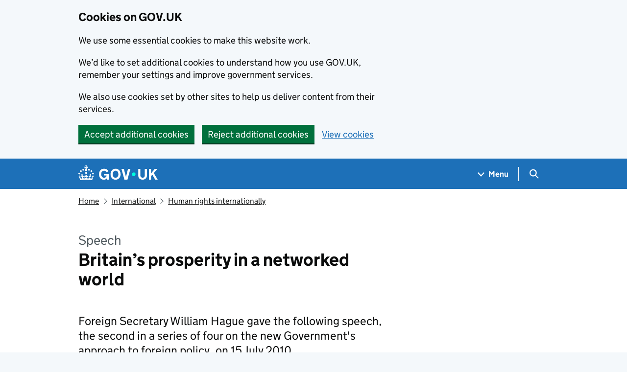

--- FILE ---
content_type: text/html; charset=utf-8
request_url: https://www.gov.uk/government/speeches/britain-s-prosperity-in-a-networked-world
body_size: 104497
content:


<!DOCTYPE html>
<html class="govuk-template govuk-template--rebranded" lang="en">
  <head>
    <meta charset="utf-8">
    <title lang="en">  Britain’s prosperity in a networked world - GOV.UK
</title>

    <script src="/assets/frontend/govuk_publishing_components/vendor/lux/lux-measurer-d66192b1b665d415e1874e49a48138b7ae339548aa6cdb8687c7f9933e72b969.js" async="async"></script>
    <script src="/assets/frontend/govuk_publishing_components/rum-custom-data-b9e1806d1da2fa8ef1855d01aa71ba5eb0afc010dd2c4de3672cc7c7a39b0c8c.js" type="module"></script>
    <script src="/assets/frontend/govuk_publishing_components/rum-loader-a65b10e18ceeba3bd8a2eac507c7f2c513cdc82f35097df903fdea87f1dc2e33.js" async="async" data-lux-reporter-script="/assets/frontend/govuk_publishing_components/vendor/lux/lux-reporter-e42a1713aaa518087d9c67fbb0cc21d379b9e6dc85be80347c7e0d3ed98bcbf0.js"></script>

    <meta name="govuk:components_gem_version" content="63.3.1">
    <script src="/assets/frontend/govuk_publishing_components/load-analytics-5e3edc746a2d93af4860b30285fd0381088c6dd43eb694cde081704ad58cdb34.js" type="module"></script>

    <meta name="csrf-param" content="authenticity_token" />
<meta name="csrf-token" content="6Y5i5ntm5IxI2HeiK0AM8xATou2Y4ycJPeqPLG3fXTZ57-l74vc-JSwxgto28XqzuhAse7N-vQ3GiksXa8dHpw" />

    <link rel="stylesheet" href="/assets/frontend/application-0a780137b763a107a561a4a270b5501a7cde82983328fb97f5dbe99c3292d117.css" media="all" />
    <link rel="icon" sizes="48x48" href="/assets/frontend/favicon-24f9fbe064118d58937932e73edafd1d50cb60f7bd84f52308382a309bc2d655.ico">
    <link rel="icon" sizes="any" href="/assets/frontend/favicon-d962d21b5bb443f546c097ea21b567cde639adef7370da45be5e349ba8d62d33.svg" type="image/svg+xml">
    <link rel="mask-icon" href="/assets/frontend/govuk-icon-mask-cdf4265165f8d7f9eec54aa2c1dfbb3d8b6d297c5d7919f0313e0836a5804bb6.svg" color="#1d70b8">
    <link rel="apple-touch-icon" href="/assets/frontend/govuk-icon-180-d45a306f0549414cfa5085f16e4a3816a77558b139e5bc226f23162d1d0decb0.png">

    <meta name="theme-color" content="#1d70b8">
    <meta name="viewport" content="width=device-width, initial-scale=1">

    <meta property="og:image" content="https://www.gov.uk/assets/frontend/govuk-opengraph-image-4196a4d6333cf92aaf720047f56cfd91b3532d7635fc21ebcf0d5897df6b5f77.png">

       
<script type="application/ld+json">
  {
  "@context": "http://schema.org",
  "@type": "NewsArticle",
  "mainEntityOfPage": {
    "@type": "WebPage",
    "@id": "https://www.gov.uk/government/speeches/britain-s-prosperity-in-a-networked-world"
  },
  "name": "Britain’s prosperity in a networked world",
  "datePublished": "2010-07-15T01:00:00+01:00",
  "dateModified": "2010-07-15T01:00:00+01:00",
  "text": "Foreign Secretary William Hague gave the following speech, the second in a series of four on the new Government's approach to foreign policy, on 15 July 2010.",
  "publisher": {
    "@type": "Organization",
    "name": "GOV.UK",
    "url": "https://www.gov.uk",
    "logo": {
      "@type": "ImageObject",
      "url": "https://www.gov.uk/assets/frontend/govuk_publishing_components/govuk-logo-b8553f688131fad665e52a8c2df7633f9cd1c0fffb9f69703cc68c728e7b3b74.png"
    }
  },
  "image": [
    "https://assets.publishing.service.gov.uk/media/5a4f6566ed915d59547339ed/William_Hague.jpg"
  ],
  "author": {
    "@type": "Organization",
    "name": "Foreign \u0026 Commonwealth Office",
    "url": "https://www.gov.uk/government/organisations/foreign-commonwealth-office"
  },
  "about": [
    {
      "@context": "http://schema.org",
      "@type": "Thing",
      "sameAs": "https://www.gov.uk/international/human-rights-internationally"
    }
  ],
  "headLine": "Britain’s prosperity in a networked world",
  "description": "Foreign Secretary William Hague gave the following speech, the second in a series of four on the new Government's approach to foreign policy, on 15 July 2010.",
  "articleBody": "\u003cdiv class=\"govspeak\"\u003e\u003cp\u003eIt is a great pleasure to be here in Japan and to have been made so welcome by Prime Minister Kan a few minutes ago. I have very fond memories of previous visits including when I was Secretary of State for Wales under the last Conservative Government. It is a privilege to return again just two months into the new Conservative-Liberal Democrat government in Britain and to give my first speech overseas as Foreign Secretary here. It is the second in a series of four speeches that will set out our approach to foreign policy.\u003c/p\u003e\n\n\u003cp\u003eI think I can safely promise not to do what one speaker did in a much earlier epoch of our long relations, at the first inaugural meeting in London of the Japan Society in 1892. On that occasion the lecturer, one Mr Shidachi, enlivened his address on Ju-Jitsu by repeatedly throwing the Secretary of the Society over his head with the greatest of ease in front of the audience. I will attempt to make my arguments today without having to resort to any of these tactics.\u003c/p\u003e\n\n\u003cp\u003eTwo weeks ago I gave a speech in London which explains why I have come to Japan and China this week. I said that our new Government will pursue a distinctive British foreign policy that sets out to make the most of the abundant opportunities of the 21st century in a strategic fashion, creating the framework for sustaining British interests and our prosperity over the long term, as well addressing the challenges we face now in Afghanistan, Iran and the Middle East. I said we would pursue this distinctive British foreign policy in four ways.\u003c/p\u003e\n\n\u003cp\u003eFirst, by intensifying our engagement with the emerging economies of the world where so much economic opportunity now lies, looking beyond our shores for new partners and new possibilities.\u003c/p\u003e\n\n\u003cp\u003eSecond, by building even stronger bilateral relationships for the United Kingdom. We will elevate key partnerships beyond Europe and North America with countries like Japan, seeking new ways of working together as networks of nations to support stability, security and prosperity in our own economies and in the wider world.\u003c/p\u003e\n\n\u003cp\u003eThird, by engaging with people and their aspirations and not just with other governments. If our foreign policy is to be effective in a networked world we must extend opportunity to others as well as striving for the best for Britain, upholding our ownvalues and influencing others by being an inspiring example of our own values.\u003c/p\u003e\n\n\u003cp\u003eThe fourth principle, and the subject of my speech today, is that our new Government believes that British foreign policy needs to support the UK economy to a greater degree if we are to ensure our economic recovery and long-term growth for the future. We will make economic objectives a central aspect of our international bilateral engagement alongside our other traditional objectives. We will work in a targeted and systematic fashion to secure Britain’s economic recovery, promote open markets and improved financial regulation and to open the way to greater access for British companies in new markets worldwide. We will champion Britain as a partner of choice for any country seeking to invest and do business in Europe. And we will use our diplomacy to help secure a strong, sustainable and open global economy that benefits all nations and helps create the basic conditions for prosperity for those who are now denied it. To do this, we will inject a new commercialism into the work of our Foreign Office and into the definition of our country’s international objectives, ensuring that we develop the strong political relationships which will help British business to thrive overseas.\u003c/p\u003e\n\n\u003cp\u003eWe are confident that this new approach will deliver results for Britain and that as a country we have a great deal to offer our partners in the global economy. We are a world-class destination for international business, we are a global hub for creativity and innovation, a centre of the world’s financial services industry and a leading champion of free trade and economic liberalism. We have a new Government that is committed to showing the world that Britain is open for business, to cutting corporation tax to 24% and to making Britain the easiest place in the world to start a business as well as one of the strongest business environments of all major European economies.\u003c/p\u003e\n\n\u003cp\u003eSo 14 days after that first speech I am here in Asia to show that we do mean business.  I am in Japan today and tomorrow to reaffirm our relationship and to seek a closer partnership in commerce and in foreign policy. I have just visited China, where encouraged Chinese leaders to continue the process of opening China’s markets to foreign companies. Later this week I will visit the Gulf, where we are taking systematic steps to elevate our ties. Over the coming month British Ministers will fan out across the world in support of this new approach, including a delegation to India led by our Prime Minister David Cameron and a visit to Brazil by the Business Secretary Vince Cable.\u003c/p\u003e\n\n\u003cp\u003eToday I will set out what we hope to achieve in our relations with Japan, how we will put our new emphasis on economic objectives in foreign policy into practice, and how we aim to work with Japan and other like-minded countries to strengthen the global economy.\u003c/p\u003e\n\n\u003cp\u003eJapan matters to Britain. You are our closest partner in Asia. We are both members of the G8, G7, G20 and the OECD and we will one day work alongside each other as permanent members of an expanded United Nations Security Council. We support your ambition and are working with you to make that a reality. We work closely together in Afghanistan, where you are a leading donor and we are the second largest contributor to international forces, and we have a common approach to challenges like nuclear proliferation.  You are our largest export market outside Europe, China and the US and one of the five largest investors in the UK economy. 100,000 British jobs are linked to Japanese companies in Britain. We are the second largest recipient of your foreign direct investment in Europe, with 107 new projects in the last year alone alone, an increase of 27% on the previous year. You are our largest partner in research and development after the US and Japanese automotive companies are so integrated into our lives, communities and economies, manufacturing half of all cars made in the UK, that we almost think they are British anyway. And I cannot imagine that there are many households in Britain which do not own Japanese products which have revolutionised access to media and culture. I could go on. There are so many examples.  It is for all these reasons that I have chosen to give my speech on the global economy and the new economic focus of UK foreign policy here in Japan. It may be no surprise, given the different national characteristics for which we are both famous, that our relationship has been somewhat understated in the past, but we must  never undervalue the relationship.\u003c/p\u003e\n\n\u003cp\u003eFor I believe we could do still better, as I have just discussed with Prime Minister Kan and will discuss later with Foreign Minister Okada and with your Business and Energy Minister. UK direct investment in Japan is currently lower than in any of the other major Asian economies, even though you have the largest domestic market in the region. The maximum removal of both tariffs and non-tariff barriers could deliver, it has been estimated, €43.4 billion of additional EU exports to Japan and €53.8 billion of additional exports from Japan to the EU, which would be good for all of our citizens. We welcome the announcement by your Transport Minister of a new ‘open skies’ approach to air services in Japan, and we stand ready to move to a more liberal agreement given that the Tokyo-London air route is busier than any other between Tokyo and Europe. We have a significant opportunity to deepen our defence and security partnership if British industry, as part of the Eurofighter consortium, is successful in bidding to supply Japan’s future fighter aircraft. And we would also like to further deepen and broaden our bilateral Energy dialogue, looking together at how we develop energy infrastructure for the 21st century, spearheading the low carbon transition and creating new drivers for growth in our economies.\u003c/p\u003e\n\n\u003cp\u003eBut also understand that our relations with Japan are not just a matter of trade and commerce, as important as those things are to the prosperity of both our countries. There are opportunities open to us which go far beyond the sum total of the economic connections between us. Japan has long been an economic titan; the world’s second largest economy, still four times the size of India’s. But today you are also at the heart of a region that is racing ahead and undergoing extraordinary economic and social transformation. You are linked through your bilateral ties, your investments and your trade with many of the fastest growing regions of the world, including China and your East Asian neighbours as well as Latin America and Africa.\u003c/p\u003e\n\n\u003cp\u003eWe on the other hand are not only a leading member of a European Union of twenty seven member states and an advocate within the European Union of lots of things that matter to Japan, but we are linked to a Commonwealth of 54 nations which brings together countries in Europe, the Americas, Africa, Asia and the Pacific and which contains a third of the world’s population and some of its fastest growing economies. Nearly two hundred thousand British people live and work in the Gulf, a region of vital importance to your economy as well as to ours, and we have thriving communities within the United Kingdom with strong links to the countries of their heritage whether it is Bangladesh, Pakistan, or India. Our common links are underlined by the different but unique alliances we have with the United States - you across the Pacific Ocean, we across the Atlantic.\u003c/p\u003e\n\n\u003cp\u003eAll these different links, brought about in many cases over the course of hundreds of years of history, are being transformed and brought to life in previously unimaginable ways by new technology and new opportunities to communicate, many of which have been developed here in Japan. This is a dramatic new element in foreign policy and inrelations between states and peoples. We have tended often in the media to focus on the negative aspects of these changes, such as how they can be used to repress in countries like Burma or Iran or to sow terror. But this transformation is overwhelmingly positive. In a world in which Japan is just one click away from Britian we should view our overlapping and complementary networks of relationships and connections as a springboard for developing innovative new ways of working together such as on humanitarian assistance, development aid, and potentially in helping the poorest in the world gain access to the life-changing technology in which Japan excels.\u003c/p\u003e\n\n\u003cp\u003eOur links also give us an invaluable means of working together in pursuit of our common interests in an environment where the international system is rapidly changing and it is harder for individual countries to exert influence. The economic crisis has accelerating the shift in economic power away from the countries of the West and towards the emerging economies, in your region and also beyond it in Latin America and the Gulf as well as contributing to the rise of new groupings of nations - the G20 now alongside the G8 - and the weaving together of whole new systems of influence: ASEAN, the BRICs, BASIC, the Shanghai Cooperation Organisation the African Union and so on. The widening of the circle of international decision making is positive and overdue, increasing the potential of reaching agreements that are binding on more countries and are regarded as more legitimate. But it does undoubtedly mean that Japan, Britain and our allies will have to work harder and influence more countries to protect our interests and to ensure that our diplomacy is sufficiently agile and energetic. So we hope to continue to work with Japan, on the Millennium Development Goals and on the existential threat of climate change, where we have among the most ambitious climate change targets of any developed countries and are both keen to exploit the opportunities that the new green economy presents for jobs and sustainable economic growth.\u003c/p\u003e\n\n\u003cp\u003eWe also hope to make more of the links between our parliaments and our people and, with your Government, to reinvigorate the UK-Japan 21st Century Group and to elevate our links in education. The first Japanese students, the “Choshu Five” went to University College London in 1863 and all went on to become leaders of their country. Nine years later the Glaswegian Henry Dyer established the Engineering College in Tokyo which was later merged into Tokyo University. And today hundreds of young Britons get their first experiences of living and working overseas by teaching here in Japan through the JET programme, while we welcome thousands of your students to study in the United Kingdom. But we want to go further.\u003c/p\u003e\n\n\u003cp\u003eBritain has some of the best universities in the world. That is why over 400,000 foreign students, including 4,500 Japanese students, come to the UK every year to study.  This is of enormous benefit to Britain as well as those students. The Japanese Government rightly wants to internationalise its universities and has set a target of 300,000 overseas students entering Japanese universities by 2020 and the same number of Japanese students studying abroad over the same period. I can announce that the British Council will hold a series of policy dialogues to enable British and Japanese university leaders to share their best practices on internationalisation, and to broker strategic partnerships between British and Japanese universities to promote exchanges of both students and of researchers. The British Council will also provide the necessary specialised English language training for staff in Japanese universities, as well as for Japanese students. This should not only deepen collaboration between our universities, but it will boost British, and eventually Japanese, educational exports.  Most importantly, it will give many more British young people the chance to come to Japan to study, cementing our relationship into the next generation.\u003c/p\u003e\n\n\u003cp\u003eOverall this British Government will give the consistent attention and effort to relations with Japan that we believe has sometimes been lacking in recent years. In 1906, Japan’s Ambassador to London lamented what he saw as Britain’s lack of desire “to know more of Japan’s conditions and aspirations”. Well that was a hundred years ago. I can tell you that the new British Government does wish to know more of Japan and work yet more closely with you. With our long history as close allies and economic partners we can and should deepen our partnership.\u003c/p\u003e\n\n\u003cp\u003eWhile reinvigorating our relationship with Japan we will also build up British engagement with the emerging powers in Asia, Latin America and the Gulf and with Turkey, Europe’s largest emerging economy. This will be critical for our economic recovery and our prosperity in the UK, just as it is to that of many other countries we are competing with. The global middle class is likely to grow to over a billion people by 2030 - an increase in consumers since the turn of the century equivalent to the total population of the European Union - creating new commercial opportunities. The emerging economies are also now home to some of the biggest state equity investors and buyers of sovereign debt. They are also essential to our ability to tackle global rebalancing, trade liberalisation and broader challenges such as nuclear proliferation and climate change.\u003c/p\u003e\n\n\u003cp\u003eThat is why I am visiting Japan and China this week, to reinvigorate ties, invest in personal relationships, and champion Britain. But I am also here to announce the significant new emphasis that the British Foreign Office will give to providing direct support to the UK economy, helping British business secure new opportunities in the emerging economies and putting our diplomatic weight behind British enterprise as well as helping to bring Japanese and other investors to Britain. Today I have written an open letter to all 15,000 employees of our Foreign Office, including our staff here in Tokyo and Osaka, explaining that we must use our global diplomatic network to support UK business even more intensively and to build stronger bilateral relationships for Britain. This is a matter of vital national importance. In the words of our Prime Minister, our Ambassadors will now be economic as well as political Ambassadors for Britain.\u003c/p\u003e\n\n\u003cp\u003eWe will work alongside British businesses and the rest of Government and other Governmentsaround the world to use our political influence to help unblock obstacles to commercial success, including cultural and language barriers, excessive regulation or weak enforcement of property rights. We will also strengthen and broaden the science and technology network in our Embassies across the world, so that we help maintain the world-class science and engineering base necessary to transform the United Kingdom into Europe’s leading high-tech exporter and stay at the cutting edge of science and innovation.\u003c/p\u003e\n\n\u003cp\u003eAnd we will pursue this approach across the whole of Government, not just the Foreign Office, so that this new focus on economic opportunity runs through the veins of our entire administration and so that whenever Ministers from domestic departments travel overseas on behalf of the United Kingdom they too will promote opportunities for British business as well as other essential objectives.\u003c/p\u003e\n\n\u003cp\u003eWe have a great deal to offer as a nation, as world leaders in financial services, health, the creative industries and advanced manufacturing which we will draw on to create stronger bilateral relationships for the UK.\u003c/p\u003e\n\n\u003cp\u003eIn addition to India, the key emerging economy is of course China. The UK and Chinese economies are now very complementary. China needs to increase domestic consumption, move its industry up the value chain and develop its service industries.   These are areas where UK companies are highly globally competitive. China needs to diversify its overseas investment, and the UK is an attractive investment destination.   Chinese companies are becoming more active internationally. UK companies with their historic networks and international experience are ideal partners, and the City of London, with its world leading financial, professional, communities and media services is an ideal springboard for global growth.\u003c/p\u003e\n\n\u003cp\u003eTo draw this together and conclude, UK economic recovery depends on global stability and growth. We will not prosper without a sustained economy recovery, access to new markets and new sources of inward investment. We will only thrive over the long term within a healthy global economy. So we must work with others on reform of the IMF, successful implementation of the G20 macroeconomic framework for strong, sustainable and balanced growth. We must find innovative ways to take forward the Doha trade round which would boost the global economy by around $170 billion dollars annually and prevent billions more being lost through protectionism. At the same time we need to deal with the softer economic challenges which will be vital to sustaining prosperity: ensuring that growth in the developed and emerging economies benefits low income countries without further damage to our environment; improving international energy dialogue and institutional architecture; and embedding green growth into economic strategies.\u003c/p\u003e\n\n\u003cp\u003eSo making the most of our relations with Japan, with China and with other key economies will, for all of these reasons, be a central priority for the Foreign Office that I lead, as part of an approach that puts promoting trade and commercial interests at the heart of our foreign policy. Nothing will come to us by right or by virtue of the past. We have to work hard to earn our living as a nation and maintain our international influence. What we have set out to do with Japan we will also do more widely, pursuing British interests as well as the global good in a systematic fashion while making the most of the new opportunities for influence and action presented by a networked world. If we succeed, the rewards are clear, not only for our economy but for our ability to strengthen the international system and to deal with all challenges of the 21st century more effectively.\u003c/p\u003e\n\n\u003ch2 id=\"search-the-news-archive\"\u003eSearch the news archive\u003c/h2\u003e\n\u003c/div\u003e"
}
</script>

<link rel="canonical" href="https://www.gov.uk/government/speeches/britain-s-prosperity-in-a-networked-world">

<meta property="og:site_name" content="GOV.UK">
<meta property="og:type" content="article">
<meta property="og:url" content="https://www.gov.uk/government/speeches/britain-s-prosperity-in-a-networked-world">
<meta property="og:title" content="Britain’s prosperity in a networked world">
<meta property="og:description" content="Foreign Secretary William Hague gave the following speech, the second in a series of four on the new Government's approach to foreign policy, on 15 July 2010.">

  <meta property="og:image" content="https://assets.publishing.service.gov.uk/media/5a4f6566ed915d59547339ed/William_Hague.jpg">
  <meta property="og:image:alt" content="The Rt Hon William Hague">

  <meta name="twitter:card" content="summary_large_image">
  <meta name="twitter:image" content="https://assets.publishing.service.gov.uk/media/5a4f6566ed915d59547339ed/William_Hague.jpg">
  <meta name="twitter:image:alt" content="The Rt Hon William Hague">

   <meta name="description" content="Foreign Secretary William Hague gave the following speech, the second in a series of four on the new Government's approach to foreign policy, on 15 July 2010.">
  <link rel="stylesheet" href="/assets/frontend/views/_publisher_metadata-744fb5bd85ef60d2c6547ba601b36b8543ed931f1dd9bae0e6020018309a9a2b.css" media="all" />
  <link rel="stylesheet" href="/assets/frontend/views/_sidebar-navigation-960af22d00fa9dfe708acf9207cace7b8e786d34f3b47d676a2ea29d5e59e128.css" media="all" />

  <meta name="csp-nonce" content="O17as7vlew9Oo99OHPzo4Q==" />
  <link title="Search" rel="search" type="application/opensearchdescription+xml" href="/search/opensearch.xml">
    
  <meta name="govuk:format" content="speech">
  <meta name="govuk:publishing-app" content="whitehall">
  <meta name="govuk:rendering-app" content="frontend">
  <meta name="govuk:schema-name" content="speech">
  <meta name="govuk:content-id" content="5c8f22e1-7631-11e4-a3cb-005056011aef">
  <meta name="govuk:content-has-history" content="true">
  <meta name="govuk:ga4-base-path" content="/government/speeches/britain-s-prosperity-in-a-networked-world">
  <meta name="govuk:first-published-at" content="2010-07-15T01:00:00+01:00">
  <meta name="govuk:updated-at" content="2025-12-30T10:32:17+00:00">
  <meta name="govuk:public-updated-at" content="2010-07-15T01:00:00+01:00">
  <meta name="govuk:primary-publishing-organisation" content="Foreign &amp; Commonwealth Office">
  <meta name="govuk:ga4-political-status" content="historic">
  <meta name="govuk:ga4-publishing-government" content="2010 to 2015 Conservative and Liberal Democrat coalition government">
  <meta name="govuk:organisations" content="&lt;D13&gt;">
  <meta name="govuk:taxonomy_level1" content="international">
  <meta name="govuk:taxon-id" content="cb7db7bb-d0b4-4e22-9f0b-58a28c2db38c">
  <meta name="govuk:taxon-ids" content="cb7db7bb-d0b4-4e22-9f0b-58a28c2db38c">
  <meta name="govuk:taxon-slug" content="human-rights-internationally">
  <meta name="govuk:taxon-slugs" content="human-rights-internationally">


  
  

  </head>
  <body class="gem-c-layout-for-public govuk-template__body">
    <script nonce="O17as7vlew9Oo99OHPzo4Q==">
//<![CDATA[
      document.body.className += ' js-enabled' + ('noModule' in HTMLScriptElement.prototype ? ' govuk-frontend-supported' : '');

//]]>
</script>      
<div id="global-cookie-message" data-module="cookie-banner" data-nosnippet="" aria-label="Cookies on GOV.UK" class="gem-c-cookie-banner govuk-clearfix govuk-cookie-banner js-banner-wrapper" role="region" hidden="hidden">
  <div class="govuk-cookie-banner__message govuk-width-container">
    <div class="govuk-grid-row">
      <div class="govuk-grid-column-two-thirds">
        <h2 class="govuk-cookie-banner__heading govuk-heading-m">Cookies on GOV.UK</h2>
        <div tabindex="-1" class="govuk-cookie-banner__content gem-c-cookie-banner__confirmation">
          <div class="gem-c-cookie-banner__content"><p class='govuk-body'>We use some essential cookies to make this website work.</p><p class='govuk-body'>We’d like to set additional cookies to understand how you use GOV.UK, remember your settings and improve government services.</p><p class='govuk-body'>We also use cookies set by other sites to help us deliver content from their services.</p></div>
          <p class="gem-c-cookie-banner__confirmation-message--accepted govuk-body" hidden
            data-ga4-cookie-banner 
            data-module="ga4-link-tracker"
            data-ga4-track-links-only
            data-ga4-set-indexes
            data-ga4-link='{"event_name":"navigation","type":"cookie banner","section":"You have accepted additional cookies"}'
          >You have accepted additional cookies. <span class="gem-c-cookie-banner__confirmation-message">You can <a class="govuk-link" href="/help/cookies">change your cookie settings</a> at any time.</span></p>
          <p class="gem-c-cookie-banner__confirmation-message--rejected govuk-body" hidden>You have rejected additional cookies. <span class="gem-c-cookie-banner__confirmation-message">You can <a class="govuk-link" href="/help/cookies">change your cookie settings</a> at any time.</span></p>
        </div>
      </div>
    </div>
    <div class="js-confirmation-buttons govuk-button-group">
        

  <button class="gem-c-button govuk-button" type="submit" data-accept-cookies="true" data-cookie-types="all">Accept additional cookies</button>


        

  <button class="gem-c-button govuk-button" type="submit" data-reject-cookies="true">Reject additional cookies</button>


        <a class="govuk-link" href="/help/cookies">View cookies</a>
    </div>
    <div hidden class="js-hide-button govuk-button-group">
      <button
        class="gem-c-cookie-banner__hide-button govuk-button"
        data-hide-cookie-banner="true"
        data-module="ga4-event-tracker"
         data-ga4-event='{"event_name":"select_content","type":"cookie banner","action":"closed","section":"You have accepted additional cookies"}' >
          Hide cookie message
        </button>
    </div>
  </div>
</div>
      <a data-module="govuk-skip-link" class="gem-c-skip-link govuk-skip-link govuk-!-display-none-print" href="#content">Skip to main content</a>

          <header data-module="ga4-event-tracker ga4-link-tracker" data-ga4-expandable="" class="gem-c-layout-super-navigation-header">
<div class="gem-c-layout-super-navigation-header__container govuk-width-container">
  <nav
    aria-labelledby="super-navigation-menu-heading"
    class="gem-c-layout-super-navigation-header__content"
    data-module="super-navigation-mega-menu">
    <div class="gem-c-layout-super-navigation-header__header-logo">
      <a class="govuk-header__link govuk-header__link--homepage" data-ga4-link='{"event_name":"navigation","type":"header menu bar","external":"false","text":"GOV.UK","section":"Logo","index_link":1,"index_section":0,"index_section_count":2,"index_total":1}' id="logo" aria-label="Go to the GOV.UK homepage" href="/">
        <svg
  xmlns="http://www.w3.org/2000/svg"
  focusable="false"
  role="img"
  viewBox="0 0 324 60"
  height="30"
  width="162"
  fill="currentcolor"
  class="govuk-header__logotype"
  aria-label="GOV.UK">
  <title>GOV.UK</title>
  <g>
    <circle cx="20" cy="17.6" r="3.7"></circle>
    <circle cx="10.2" cy="23.5" r="3.7"></circle>
    <circle cx="3.7" cy="33.2" r="3.7"></circle>
    <circle cx="31.7" cy="30.6" r="3.7"></circle>
    <circle cx="43.3" cy="17.6" r="3.7"></circle>
    <circle cx="53.2" cy="23.5" r="3.7"></circle>
    <circle cx="59.7" cy="33.2" r="3.7"></circle>
    <circle cx="31.7" cy="30.6" r="3.7"></circle>
    <path d="M33.1,9.8c.2-.1.3-.3.5-.5l4.6,2.4v-6.8l-4.6,1.5c-.1-.2-.3-.3-.5-.5l1.9-5.9h-6.7l1.9,5.9c-.2.1-.3.3-.5.5l-4.6-1.5v6.8l4.6-2.4c.1.2.3.3.5.5l-2.6,8c-.9,2.8,1.2,5.7,4.1,5.7h0c3,0,5.1-2.9,4.1-5.7l-2.6-8ZM37,37.9s-3.4,3.8-4.1,6.1c2.2,0,4.2-.5,6.4-2.8l-.7,8.5c-2-2.8-4.4-4.1-5.7-3.8.1,3.1.5,6.7,5.8,7.2,3.7.3,6.7-1.5,7-3.8.4-2.6-2-4.3-3.7-1.6-1.4-4.5,2.4-6.1,4.9-3.2-1.9-4.5-1.8-7.7,2.4-10.9,3,4,2.6,7.3-1.2,11.1,2.4-1.3,6.2,0,4,4.6-1.2-2.8-3.7-2.2-4.2.2-.3,1.7.7,3.7,3,4.2,1.9.3,4.7-.9,7-5.9-1.3,0-2.4.7-3.9,1.7l2.4-8c.6,2.3,1.4,3.7,2.2,4.5.6-1.6.5-2.8,0-5.3l5,1.8c-2.6,3.6-5.2,8.7-7.3,17.5-7.4-1.1-15.7-1.7-24.5-1.7h0c-8.8,0-17.1.6-24.5,1.7-2.1-8.9-4.7-13.9-7.3-17.5l5-1.8c-.5,2.5-.6,3.7,0,5.3.8-.8,1.6-2.3,2.2-4.5l2.4,8c-1.5-1-2.6-1.7-3.9-1.7,2.3,5,5.2,6.2,7,5.9,2.3-.4,3.3-2.4,3-4.2-.5-2.4-3-3.1-4.2-.2-2.2-4.6,1.6-6,4-4.6-3.7-3.7-4.2-7.1-1.2-11.1,4.2,3.2,4.3,6.4,2.4,10.9,2.5-2.8,6.3-1.3,4.9,3.2-1.8-2.7-4.1-1-3.7,1.6.3,2.3,3.3,4.1,7,3.8,5.4-.5,5.7-4.2,5.8-7.2-1.3-.2-3.7,1-5.7,3.8l-.7-8.5c2.2,2.3,4.2,2.7,6.4,2.8-.7-2.3-4.1-6.1-4.1-6.1h10.6,0Z"></path>
  </g>
  <circle class="govuk-logo-dot" cx="226" cy="36" r="7.3"></circle>
  <path d="M93.94 41.25c.4 1.81 1.2 3.21 2.21 4.62 1 1.4 2.21 2.41 3.61 3.21s3.21 1.2 5.22 1.2 3.61-.4 4.82-1c1.4-.6 2.41-1.4 3.21-2.41.8-1 1.4-2.01 1.61-3.01s.4-2.01.4-3.01v.14h-10.86v-7.02h20.07v24.08h-8.03v-5.56c-.6.8-1.38 1.61-2.19 2.41-.8.8-1.81 1.2-2.81 1.81-1 .4-2.21.8-3.41 1.2s-2.41.4-3.81.4a18.56 18.56 0 0 1-14.65-6.63c-1.6-2.01-3.01-4.41-3.81-7.02s-1.4-5.62-1.4-8.83.4-6.02 1.4-8.83a20.45 20.45 0 0 1 19.46-13.65c3.21 0 4.01.2 5.82.8 1.81.4 3.61 1.2 5.02 2.01 1.61.8 2.81 2.01 4.01 3.21s2.21 2.61 2.81 4.21l-7.63 4.41c-.4-1-1-1.81-1.61-2.61-.6-.8-1.4-1.4-2.21-2.01-.8-.6-1.81-1-2.81-1.4-1-.4-2.21-.4-3.61-.4-2.01 0-3.81.4-5.22 1.2-1.4.8-2.61 1.81-3.61 3.21s-1.61 2.81-2.21 4.62c-.4 1.81-.6 3.71-.6 5.42s.8 5.22.8 5.22Zm57.8-27.9c3.21 0 6.22.6 8.63 1.81 2.41 1.2 4.82 2.81 6.62 4.82S170.2 24.39 171 27s1.4 5.62 1.4 8.83-.4 6.02-1.4 8.83-2.41 5.02-4.01 7.02-4.01 3.61-6.62 4.82-5.42 1.81-8.63 1.81-6.22-.6-8.63-1.81-4.82-2.81-6.42-4.82-3.21-4.41-4.01-7.02-1.4-5.62-1.4-8.83.4-6.02 1.4-8.83 2.41-5.02 4.01-7.02 4.01-3.61 6.42-4.82 5.42-1.81 8.63-1.81Zm0 36.73c1.81 0 3.61-.4 5.02-1s2.61-1.81 3.61-3.01 1.81-2.81 2.21-4.41c.4-1.81.8-3.61.8-5.62 0-2.21-.2-4.21-.8-6.02s-1.2-3.21-2.21-4.62c-1-1.2-2.21-2.21-3.61-3.01s-3.21-1-5.02-1-3.61.4-5.02 1c-1.4.8-2.61 1.81-3.61 3.01s-1.81 2.81-2.21 4.62c-.4 1.81-.8 3.61-.8 5.62 0 2.41.2 4.21.8 6.02.4 1.81 1.2 3.21 2.21 4.41s2.21 2.21 3.61 3.01c1.4.8 3.21 1 5.02 1Zm36.32 7.96-12.24-44.15h9.83l8.43 32.77h.4l8.23-32.77h9.83L200.3 58.04h-12.24Zm74.14-7.96c2.18 0 3.51-.6 3.51-.6 1.2-.6 2.01-1 2.81-1.81s1.4-1.81 1.81-2.81a13 13 0 0 0 .8-4.01V13.9h8.63v28.15c0 2.41-.4 4.62-1.4 6.62-.8 2.01-2.21 3.61-3.61 5.02s-3.41 2.41-5.62 3.21-4.62 1.2-7.02 1.2-5.02-.4-7.02-1.2c-2.21-.8-4.01-1.81-5.62-3.21s-2.81-3.01-3.61-5.02-1.4-4.21-1.4-6.62V13.9h8.63v26.95c0 1.61.2 3.01.8 4.01.4 1.2 1.2 2.21 2.01 2.81.8.8 1.81 1.4 2.81 1.81 0 0 1.34.6 3.51.6Zm34.22-36.18v18.92l15.65-18.92h10.82l-15.03 17.32 16.03 26.83h-10.21l-11.44-20.21-5.62 6.22v13.99h-8.83V13.9"></path>
</svg>

</a></div>    <h2 id="super-navigation-menu-heading" class="govuk-visually-hidden">
      Navigation menu
    </h2>


    <div class="gem-c-layout-super-navigation-header__navigation-item">
      <a class="gem-c-layout-super-navigation-header__navigation-item-link" href="/browse"><span class="gem-c-layout-super-navigation-header__navigation-item-link-inner">          Menu
</span></a>
      <button aria-controls="super-navigation-menu" aria-expanded="false" aria-label="Show navigation menu" class="gem-c-layout-super-navigation-header__navigation-top-toggle-button" data-text-for-hide="Hide navigation menu" data-text-for-show="Show navigation menu" data-toggle-desktop-group="top" data-toggle-mobile-group="top" data-ga4-event='{"event_name":"select_content","type":"header menu bar","text":"Menu","index_section":1,"index_section_count":2,"section":"Menu"}' hidden="hidden" id="super-navigation-menu-toggle" type="button">
        <span class="gem-c-layout-super-navigation-header__navigation-top-toggle-button-inner">Menu</span>
</button>    </div>
    <div id="super-navigation-menu" hidden="hidden" class="gem-c-layout-super-navigation-header__navigation-dropdown-menu">
      <div class="govuk-grid-row gem-c-layout-super-navigation-header__navigation-items">


          <div class="govuk-grid-column-two-thirds-from-desktop gem-c-layout-super-navigation-header__column--services-and-information">
            <h3 class="govuk-heading-m gem-c-layout-super-navigation-header__column-header">
              Services and information
            </h3>
            <ul class="gem-c-layout-super-navigation-header__navigation-second-items gem-c-layout-super-navigation-header__navigation-second-items--services-and-information">
                  <li class="gem-c-layout-super-navigation-header__dropdown-list-item">
                    <a class="govuk-link gem-c-layout-super-navigation-header__navigation-second-item-link" data-ga4-link='{"event_name":"navigation","type":"header menu bar","index_section":1,"index_link":1,"index_section_count":3,"index_total":16,"section":"Services and information"}' href="/browse/benefits">Benefits</a>
                    
                  </li>
                  <li class="gem-c-layout-super-navigation-header__dropdown-list-item">
                    <a class="govuk-link gem-c-layout-super-navigation-header__navigation-second-item-link" data-ga4-link='{"event_name":"navigation","type":"header menu bar","index_section":1,"index_link":2,"index_section_count":3,"index_total":16,"section":"Services and information"}' href="/browse/births-deaths-marriages">Births, death, marriages and care</a>
                    
                  </li>
                  <li class="gem-c-layout-super-navigation-header__dropdown-list-item">
                    <a class="govuk-link gem-c-layout-super-navigation-header__navigation-second-item-link" data-ga4-link='{"event_name":"navigation","type":"header menu bar","index_section":1,"index_link":3,"index_section_count":3,"index_total":16,"section":"Services and information"}' href="/browse/business">Business and self-employed</a>
                    
                  </li>
                  <li class="gem-c-layout-super-navigation-header__dropdown-list-item">
                    <a class="govuk-link gem-c-layout-super-navigation-header__navigation-second-item-link" data-ga4-link='{"event_name":"navigation","type":"header menu bar","index_section":1,"index_link":4,"index_section_count":3,"index_total":16,"section":"Services and information"}' href="/browse/childcare-parenting">Childcare and parenting</a>
                    
                  </li>
                  <li class="gem-c-layout-super-navigation-header__dropdown-list-item">
                    <a class="govuk-link gem-c-layout-super-navigation-header__navigation-second-item-link" data-ga4-link='{"event_name":"navigation","type":"header menu bar","index_section":1,"index_link":5,"index_section_count":3,"index_total":16,"section":"Services and information"}' href="/browse/citizenship">Citizenship and living in the UK</a>
                    
                  </li>
                  <li class="gem-c-layout-super-navigation-header__dropdown-list-item">
                    <a class="govuk-link gem-c-layout-super-navigation-header__navigation-second-item-link" data-ga4-link='{"event_name":"navigation","type":"header menu bar","index_section":1,"index_link":6,"index_section_count":3,"index_total":16,"section":"Services and information"}' href="/browse/justice">Crime, justice and the law</a>
                    
                  </li>
                  <li class="gem-c-layout-super-navigation-header__dropdown-list-item">
                    <a class="govuk-link gem-c-layout-super-navigation-header__navigation-second-item-link" data-ga4-link='{"event_name":"navigation","type":"header menu bar","index_section":1,"index_link":7,"index_section_count":3,"index_total":16,"section":"Services and information"}' href="/browse/disabilities">Disabled people</a>
                    
                  </li>
                  <li class="gem-c-layout-super-navigation-header__dropdown-list-item">
                    <a class="govuk-link gem-c-layout-super-navigation-header__navigation-second-item-link" data-ga4-link='{"event_name":"navigation","type":"header menu bar","index_section":1,"index_link":8,"index_section_count":3,"index_total":16,"section":"Services and information"}' href="/browse/driving">Driving and transport</a>
                    
                  </li>
                  <li class="gem-c-layout-super-navigation-header__dropdown-list-item">
                    <a class="govuk-link gem-c-layout-super-navigation-header__navigation-second-item-link" data-ga4-link='{"event_name":"navigation","type":"header menu bar","index_section":1,"index_link":9,"index_section_count":3,"index_total":16,"section":"Services and information"}' href="/browse/education">Education and learning</a>
                    
                  </li>
                  <li class="gem-c-layout-super-navigation-header__dropdown-list-item">
                    <a class="govuk-link gem-c-layout-super-navigation-header__navigation-second-item-link" data-ga4-link='{"event_name":"navigation","type":"header menu bar","index_section":1,"index_link":10,"index_section_count":3,"index_total":16,"section":"Services and information"}' href="/browse/employing-people">Employing people</a>
                    
                  </li>
                  <li class="gem-c-layout-super-navigation-header__dropdown-list-item">
                    <a class="govuk-link gem-c-layout-super-navigation-header__navigation-second-item-link" data-ga4-link='{"event_name":"navigation","type":"header menu bar","index_section":1,"index_link":11,"index_section_count":3,"index_total":16,"section":"Services and information"}' href="/browse/environment-countryside">Environment and countryside</a>
                    
                  </li>
                  <li class="gem-c-layout-super-navigation-header__dropdown-list-item">
                    <a class="govuk-link gem-c-layout-super-navigation-header__navigation-second-item-link" data-ga4-link='{"event_name":"navigation","type":"header menu bar","index_section":1,"index_link":12,"index_section_count":3,"index_total":16,"section":"Services and information"}' href="/browse/housing-local-services">Housing and local services</a>
                    
                  </li>
                  <li class="gem-c-layout-super-navigation-header__dropdown-list-item">
                    <a class="govuk-link gem-c-layout-super-navigation-header__navigation-second-item-link" data-ga4-link='{"event_name":"navigation","type":"header menu bar","index_section":1,"index_link":13,"index_section_count":3,"index_total":16,"section":"Services and information"}' href="/browse/tax">Money and tax</a>
                    
                  </li>
                  <li class="gem-c-layout-super-navigation-header__dropdown-list-item">
                    <a class="govuk-link gem-c-layout-super-navigation-header__navigation-second-item-link" data-ga4-link='{"event_name":"navigation","type":"header menu bar","index_section":1,"index_link":14,"index_section_count":3,"index_total":16,"section":"Services and information"}' href="/browse/abroad">Passports, travel and living abroad</a>
                    
                  </li>
                  <li class="gem-c-layout-super-navigation-header__dropdown-list-item">
                    <a class="govuk-link gem-c-layout-super-navigation-header__navigation-second-item-link" data-ga4-link='{"event_name":"navigation","type":"header menu bar","index_section":1,"index_link":15,"index_section_count":3,"index_total":16,"section":"Services and information"}' href="/browse/visas-immigration">Visas and immigration</a>
                    
                  </li>
                  <li class="gem-c-layout-super-navigation-header__dropdown-list-item">
                    <a class="govuk-link gem-c-layout-super-navigation-header__navigation-second-item-link" data-ga4-link='{"event_name":"navigation","type":"header menu bar","index_section":1,"index_link":16,"index_section_count":3,"index_total":16,"section":"Services and information"}' href="/browse/working">Working, jobs and pensions</a>
                    
                  </li>
            </ul>
          </div>

          <div class="govuk-grid-column-one-third-from-desktop gem-c-layout-super-navigation-header__column--government-activity">
            <h3 class="govuk-heading-m gem-c-layout-super-navigation-header__column-header">
              Government activity
            </h3>
            <ul class="gem-c-layout-super-navigation-header__navigation-second-items gem-c-layout-super-navigation-header__navigation-second-items--government-activity">
                  <li class="gem-c-layout-super-navigation-header__dropdown-list-item">
                    <a class="govuk-link gem-c-layout-super-navigation-header__navigation-second-item-link gem-c-layout-super-navigation-header__navigation-second-item-link--with-description" data-ga4-link='{"event_name":"navigation","type":"header menu bar","index_section":2,"index_link":1,"index_section_count":3,"index_total":6,"section":"Government activity"}' href="/government/organisations">Departments</a>
                    <p class="gem-c-layout-super-navigation-header__navigation-second-item-description">Departments, agencies and public bodies</p>
                  </li>
                  <li class="gem-c-layout-super-navigation-header__dropdown-list-item">
                    <a class="govuk-link gem-c-layout-super-navigation-header__navigation-second-item-link gem-c-layout-super-navigation-header__navigation-second-item-link--with-description" data-ga4-link='{"event_name":"navigation","type":"header menu bar","index_section":2,"index_link":2,"index_section_count":3,"index_total":6,"section":"Government activity"}' href="/search/news-and-communications">News</a>
                    <p class="gem-c-layout-super-navigation-header__navigation-second-item-description">News stories, speeches, letters and notices</p>
                  </li>
                  <li class="gem-c-layout-super-navigation-header__dropdown-list-item">
                    <a class="govuk-link gem-c-layout-super-navigation-header__navigation-second-item-link gem-c-layout-super-navigation-header__navigation-second-item-link--with-description" data-ga4-link='{"event_name":"navigation","type":"header menu bar","index_section":2,"index_link":3,"index_section_count":3,"index_total":6,"section":"Government activity"}' href="/search/guidance-and-regulation">Guidance and regulation</a>
                    <p class="gem-c-layout-super-navigation-header__navigation-second-item-description">Detailed guidance, regulations and rules</p>
                  </li>
                  <li class="gem-c-layout-super-navigation-header__dropdown-list-item">
                    <a class="govuk-link gem-c-layout-super-navigation-header__navigation-second-item-link gem-c-layout-super-navigation-header__navigation-second-item-link--with-description" data-ga4-link='{"event_name":"navigation","type":"header menu bar","index_section":2,"index_link":4,"index_section_count":3,"index_total":6,"section":"Government activity"}' href="/search/research-and-statistics">Research and statistics</a>
                    <p class="gem-c-layout-super-navigation-header__navigation-second-item-description">Reports, analysis and official statistics</p>
                  </li>
                  <li class="gem-c-layout-super-navigation-header__dropdown-list-item">
                    <a class="govuk-link gem-c-layout-super-navigation-header__navigation-second-item-link gem-c-layout-super-navigation-header__navigation-second-item-link--with-description" data-ga4-link='{"event_name":"navigation","type":"header menu bar","index_section":2,"index_link":5,"index_section_count":3,"index_total":6,"section":"Government activity"}' href="/search/policy-papers-and-consultations">Policy papers and consultations</a>
                    <p class="gem-c-layout-super-navigation-header__navigation-second-item-description">Consultations and strategy</p>
                  </li>
                  <li class="gem-c-layout-super-navigation-header__dropdown-list-item">
                    <a class="govuk-link gem-c-layout-super-navigation-header__navigation-second-item-link gem-c-layout-super-navigation-header__navigation-second-item-link--with-description" data-ga4-link='{"event_name":"navigation","type":"header menu bar","index_section":2,"index_link":6,"index_section_count":3,"index_total":6,"section":"Government activity"}' href="/search/transparency-and-freedom-of-information-releases">Transparency</a>
                    <p class="gem-c-layout-super-navigation-header__navigation-second-item-description">Data, Freedom of Information releases and corporate reports</p>
                  </li>
            </ul>
          </div>
      </div>
</div>    <div class="gem-c-layout-super-navigation-header__search-item">
      <button id="super-search-menu-toggle" class="gem-c-layout-super-navigation-header__search-toggle-button" aria-controls="super-search-menu" aria-expanded="true" aria-label="Hide search menu" data-text-for-hide="Hide search menu" data-text-for-show="Show search menu" data-toggle-mobile-group="top" data-toggle-desktop-group="top" data-ga4-event='{"event_name":"select_content","type":"header menu bar","text":"Search","index_section":2,"index_section_count":2,"section":"Search"}' hidden="hidden" type="button">
        <span class="govuk-visually-hidden">
          Search GOV.UK
        </span>
        
<svg
  class="gem-c-layout-super-navigation-header__search-toggle-button-link-icon"
  width="27"
  height="27"
  viewBox="0 0 27 27"
  fill="none"
  xmlns="http://www.w3.org/2000/svg"
  aria-hidden="true"
  focusable="false">
  <circle
    cx="12.0161"
    cy="11.0161"
    r="8.51613"
    stroke="currentColor"
    stroke-width="3" />
  <line
    x1="17.8668"
    y1="17.3587"
    x2="26.4475"
    y2="25.9393"
    stroke="currentColor"
    stroke-width="3" />
</svg>

        <span
          aria-hidden="true"
          class="gem-c-layout-super-navigation-header__navigation-top-toggle-close-icon">
          &times;
        </span>
</button>
      <a class="gem-c-layout-super-navigation-header__search-item-link" href="/search">
        <span class="govuk-visually-hidden">
          Search GOV.UK
        </span>
        
<svg
  class="gem-c-layout-super-navigation-header__search-item-link-icon"
  width="27"
  height="27"
  viewBox="0 0 27 27"
  fill="none"
  xmlns="http://www.w3.org/2000/svg"
  aria-hidden="true"
  focusable="false">
  <circle
    cx="12.0161"
    cy="11.0161"
    r="8.51613"
    stroke="currentColor"
    stroke-width="3" />
  <line
    x1="17.8668"
    y1="17.3587"
    x2="26.4475"
    y2="25.9393"
    stroke="currentColor"
    stroke-width="3" />
</svg>

</a>    </div>
    <div id="super-search-menu" hidden="hidden" class="gem-c-layout-super-navigation-header__navigation-dropdown-menu">
      <div class="gem-c-layout-super-navigation-header__search-container gem-c-layout-super-navigation-header__search-items">
        <h3 class="govuk-visually-hidden">
          Search
        </h3>
        <div class="govuk-grid-row">
          <div class="govuk-grid-column-full">
            <form class="gem-c-layout-super-navigation-header__search-form" id="search" data-module="ga4-search-tracker" data-ga4-search-type="header menu bar" data-ga4-search-url="/search/all" data-ga4-search-section="Search GOV.UK" data-ga4-search-index-section="3" data-ga4-search-index-section-count="3" action="/search/all" method="get" role="search" aria-label="Site-wide">
              <div class="gem-c-search-with-autocomplete gem-c-search-with-autocomplete--large govuk-!-margin-bottom-0" data-module="gem-search-with-autocomplete" data-source-url="https://www.gov.uk/api/search/autocomplete.json" data-source-key="suggestions">
  <div data-module="gem-toggle-input-class-on-focus" class="gem-c-search govuk-!-display-none-print gem-c-search--large gem-c-search--on-white gem-c-search--separate-label govuk-!-margin-bottom-0">
    <label for="search-main-cdbdfa3d" class="govuk-label govuk-label--m gem-c-layout-super-navigation-header__search-label--large-navbar">Search GOV.UK</label>
  <div class="gem-c-search__item-wrapper">
    <div class="js-search-input-wrapper">
      <input enterkeyhint="search" class="gem-c-search__item gem-c-search__input js-class-toggle" id="search-main-cdbdfa3d" name="keywords" title="Search" type="search" value="" autocorrect="off" autocapitalize="off">
    </div>
    <div class="gem-c-search__item gem-c-search__submit-wrapper">
      <button class="gem-c-search__submit" type="submit" enterkeyhint="search">
        Search
        
<svg
  class="gem-c-search__icon"
  width="27"
  height="27"
  viewBox="0 0 27 27"
  fill="none"
  xmlns="http://www.w3.org/2000/svg"
  aria-hidden="true"
  focusable="false">
  <circle
    cx="12.0161"
    cy="11.0161"
    r="8.51613"
    stroke="currentColor"
    stroke-width="3" />
  <line
    x1="17.8668"
    y1="17.3587"
    x2="26.4475"
    y2="25.9393"
    stroke="currentColor"
    stroke-width="3" />
</svg>

</button>    </div>
  </div>
</div>
</div>
</form>          </div>
        </div>
      </div>
</div>  </nav>
</div>
</header>

    


      
  

  <div class="govuk-width-container">

      
<div class="gem-c-contextual-breadcrumbs">
    <div class="govuk-!-display-none-print">
      
<script type="application/ld+json">
  {
  "@context": "http://schema.org",
  "@type": "BreadcrumbList",
  "itemListElement": [
    {
      "@type": "ListItem",
      "position": 1,
      "item": {
        "name": "Home",
        "@id": "https://www.gov.uk/"
      }
    },
    {
      "@type": "ListItem",
      "position": 2,
      "item": {
        "name": "International",
        "@id": "https://www.gov.uk/international"
      }
    },
    {
      "@type": "ListItem",
      "position": 3,
      "item": {
        "name": "Human rights internationally",
        "@id": "https://www.gov.uk/international/human-rights-internationally"
      }
    }
  ]
}
</script>

<nav data-module="ga4-link-tracker" aria-label="Breadcrumb" class="gem-c-breadcrumbs govuk-breadcrumbs govuk-breadcrumbs--collapse-on-mobile">
  <ol class="govuk-breadcrumbs__list">
        <li class="govuk-breadcrumbs__list-item">
          <a data-ga4-link='{"event_name":"navigation","type":"breadcrumb","index_link":"1","index_total":"3"}' class="govuk-breadcrumbs__link" href="/">Home</a>
        </li>
        <li class="govuk-breadcrumbs__list-item">
          <a data-ga4-link='{"event_name":"navigation","type":"breadcrumb","index_link":"2","index_total":"3"}' class="govuk-breadcrumbs__link" href="/international">International</a>
        </li>
        <li class="govuk-breadcrumbs__list-item">
          <a data-ga4-link='{"event_name":"navigation","type":"breadcrumb","index_link":"3","index_total":"3"}' class="govuk-breadcrumbs__link" href="/international/human-rights-internationally">Human rights internationally</a>
        </li>
  </ol>
</nav>
    </div>
</div>

    

    

    <main role="main" id="content" class="govuk-main-wrapper  " >
      <span id="Top"></span>
      

<div class="govuk-grid-row gem-print-columns-none translation-nav-header">
  <div class="govuk-grid-column-two-thirds translation-nav-header__child">
    
<div class="gem-c-heading govuk-!-margin-bottom-0" dir="ltr">
      <span class="govuk-caption-xl gem-c-heading__context" >
    Speech
  </span>


  <h1 class="gem-c-heading__text govuk-heading-l">
    Britain’s prosperity in a networked world
</h1></div>
  </div>
</div>

  <div class="govuk-grid-row">
    <div class="govuk-grid-column-two-thirds">
        <p class="gem-c-lead-paragraph" dir="ltr">
    Foreign Secretary William Hague gave the following speech, the second in a series of four on the new Government&#39;s approach to foreign policy, on 15 July 2010.
</p>
    </div>
  </div>



<div class="govuk-grid-row">
  <div class="metadata-wrapper gem-print-columns-none ">
    <div class="govuk-grid-column-two-thirds metadata-column">
      <div data-module="metadata" class="gem-c-metadata">
  <dl class="gem-c-metadata__list">
      <dt class="gem-c-metadata__term">From:</dt>
      <dd class="gem-c-metadata__definition" data-module="gem-toggle">
        <a href='/government/organisations/foreign-commonwealth-office' class='govuk-link'>Foreign &amp; Commonwealth Office</a> and <a href='/government/people/william-hague' class='govuk-link'>The Rt Hon William Hague</a>

      </dd>
      <dt class="gem-c-metadata__term">Published</dt>
      <dd class="gem-c-metadata__definition">15 July 2010</dd>
  </dl>
</div>
    </div>
    <div class="govuk-grid-column-one-third">
    </div>
  </div>
</div>

    <section aria-label="Notice" class="govuk-notification-banner gem-c-notice govuk-!-margin-bottom-8" role="region" dir="ltr" title="This was published under the <span lang=&quot;en&quot; dir=&quot;ltr&quot;>2010 to 2015 Conservative and Liberal Democrat coalition government</span>">
        <div class="govuk-notification-banner__content">
      
      <span class="gem-c-notice__title govuk-notification-banner__heading">This was published under the <span lang="en" dir="ltr">2010 to 2015 Conservative and Liberal Democrat coalition government</span></span>
      

      
</div></section>


<div class="govuk-grid-row gem-print-columns-none">
  <div class="govuk-grid-column-two-thirds">
    <div class="content-bottom-margin">
      <div class="responsive-bottom-margin">
          <div class="important-metadata inverse-background responsive-bottom-margin">
           <div data-module="metadata" class="gem-c-metadata gem-c-metadata--inverse gem-c-metadata--inverse-padded govuk-!-margin-bottom-0">
  <dl class="gem-c-metadata__list">
          <dt class="gem-c-metadata__term">Location:</dt>
          <dd class="gem-c-metadata__definition"
              data-module="gem-toggle ga4-link-tracker"
              data-ga4-track-links-only
              data-ga4-link='{"event_name":"navigation","type":"content history","section":"Top"}'
            >
            Tokyo, Japan

          </dd>
          <dt class="gem-c-metadata__term">Delivered on:</dt>
          <dd class="gem-c-metadata__definition"
              data-module="gem-toggle ga4-link-tracker"
              data-ga4-track-links-only
              data-ga4-link='{"event_name":"navigation","type":"content history","section":"Top"}'
            >
            <time datetime="2010-07-15T01:00:00+01:00">15 July 2010</time> (Transcript of the speech, exactly as it was delivered)

          </dd>
  </dl>
</div>
</div>
          <figure class="gem-c-figure govuk-!-margin-bottom-8" lang="en">
    <img class="gem-c-figure__image" src="https://assets.publishing.service.gov.uk/media/5a4f6566ed915d59547339ed/William_Hague.jpg" alt="The Rt Hon William Hague">
</figure>

        <div data-module="govspeak" class="gem-c-govspeak govuk-govspeak gem-c-govspeak--direction-ltr govuk-!-margin-bottom-0">
    
          <div class="govspeak"><p>It is a great pleasure to be here in Japan and to have been made so welcome by Prime Minister Kan a few minutes ago. I have very fond memories of previous visits including when I was Secretary of State for Wales under the last Conservative Government. It is a privilege to return again just two months into the new Conservative-Liberal Democrat government in Britain and to give my first speech overseas as Foreign Secretary here. It is the second in a series of four speeches that will set out our approach to foreign policy.</p>

<p>I think I can safely promise not to do what one speaker did in a much earlier epoch of our long relations, at the first inaugural meeting in London of the Japan Society in 1892. On that occasion the lecturer, one Mr Shidachi, enlivened his address on Ju-Jitsu by repeatedly throwing the Secretary of the Society over his head with the greatest of ease in front of the audience. I will attempt to make my arguments today without having to resort to any of these tactics.</p>

<p>Two weeks ago I gave a speech in London which explains why I have come to Japan and China this week. I said that our new Government will pursue a distinctive British foreign policy that sets out to make the most of the abundant opportunities of the 21st century in a strategic fashion, creating the framework for sustaining British interests and our prosperity over the long term, as well addressing the challenges we face now in Afghanistan, Iran and the Middle East. I said we would pursue this distinctive British foreign policy in four ways.</p>

<p>First, by intensifying our engagement with the emerging economies of the world where so much economic opportunity now lies, looking beyond our shores for new partners and new possibilities.</p>

<p>Second, by building even stronger bilateral relationships for the United Kingdom. We will elevate key partnerships beyond Europe and North America with countries like Japan, seeking new ways of working together as networks of nations to support stability, security and prosperity in our own economies and in the wider world.</p>

<p>Third, by engaging with people and their aspirations and not just with other governments. If our foreign policy is to be effective in a networked world we must extend opportunity to others as well as striving for the best for Britain, upholding our ownvalues and influencing others by being an inspiring example of our own values.</p>

<p>The fourth principle, and the subject of my speech today, is that our new Government believes that British foreign policy needs to support the UK economy to a greater degree if we are to ensure our economic recovery and long-term growth for the future. We will make economic objectives a central aspect of our international bilateral engagement alongside our other traditional objectives. We will work in a targeted and systematic fashion to secure Britain’s economic recovery, promote open markets and improved financial regulation and to open the way to greater access for British companies in new markets worldwide. We will champion Britain as a partner of choice for any country seeking to invest and do business in Europe. And we will use our diplomacy to help secure a strong, sustainable and open global economy that benefits all nations and helps create the basic conditions for prosperity for those who are now denied it. To do this, we will inject a new commercialism into the work of our Foreign Office and into the definition of our country’s international objectives, ensuring that we develop the strong political relationships which will help British business to thrive overseas.</p>

<p>We are confident that this new approach will deliver results for Britain and that as a country we have a great deal to offer our partners in the global economy. We are a world-class destination for international business, we are a global hub for creativity and innovation, a centre of the world’s financial services industry and a leading champion of free trade and economic liberalism. We have a new Government that is committed to showing the world that Britain is open for business, to cutting corporation tax to 24% and to making Britain the easiest place in the world to start a business as well as one of the strongest business environments of all major European economies.</p>

<p>So 14 days after that first speech I am here in Asia to show that we do mean business.  I am in Japan today and tomorrow to reaffirm our relationship and to seek a closer partnership in commerce and in foreign policy. I have just visited China, where encouraged Chinese leaders to continue the process of opening China’s markets to foreign companies. Later this week I will visit the Gulf, where we are taking systematic steps to elevate our ties. Over the coming month British Ministers will fan out across the world in support of this new approach, including a delegation to India led by our Prime Minister David Cameron and a visit to Brazil by the Business Secretary Vince Cable.</p>

<p>Today I will set out what we hope to achieve in our relations with Japan, how we will put our new emphasis on economic objectives in foreign policy into practice, and how we aim to work with Japan and other like-minded countries to strengthen the global economy.</p>

<p>Japan matters to Britain. You are our closest partner in Asia. We are both members of the G8, G7, G20 and the OECD and we will one day work alongside each other as permanent members of an expanded United Nations Security Council. We support your ambition and are working with you to make that a reality. We work closely together in Afghanistan, where you are a leading donor and we are the second largest contributor to international forces, and we have a common approach to challenges like nuclear proliferation.  You are our largest export market outside Europe, China and the US and one of the five largest investors in the UK economy. 100,000 British jobs are linked to Japanese companies in Britain. We are the second largest recipient of your foreign direct investment in Europe, with 107 new projects in the last year alone alone, an increase of 27% on the previous year. You are our largest partner in research and development after the US and Japanese automotive companies are so integrated into our lives, communities and economies, manufacturing half of all cars made in the UK, that we almost think they are British anyway. And I cannot imagine that there are many households in Britain which do not own Japanese products which have revolutionised access to media and culture. I could go on. There are so many examples.  It is for all these reasons that I have chosen to give my speech on the global economy and the new economic focus of UK foreign policy here in Japan. It may be no surprise, given the different national characteristics for which we are both famous, that our relationship has been somewhat understated in the past, but we must  never undervalue the relationship.</p>

<p>For I believe we could do still better, as I have just discussed with Prime Minister Kan and will discuss later with Foreign Minister Okada and with your Business and Energy Minister. UK direct investment in Japan is currently lower than in any of the other major Asian economies, even though you have the largest domestic market in the region. The maximum removal of both tariffs and non-tariff barriers could deliver, it has been estimated, €43.4 billion of additional EU exports to Japan and €53.8 billion of additional exports from Japan to the EU, which would be good for all of our citizens. We welcome the announcement by your Transport Minister of a new ‘open skies’ approach to air services in Japan, and we stand ready to move to a more liberal agreement given that the Tokyo-London air route is busier than any other between Tokyo and Europe. We have a significant opportunity to deepen our defence and security partnership if British industry, as part of the Eurofighter consortium, is successful in bidding to supply Japan’s future fighter aircraft. And we would also like to further deepen and broaden our bilateral Energy dialogue, looking together at how we develop energy infrastructure for the 21st century, spearheading the low carbon transition and creating new drivers for growth in our economies.</p>

<p>But also understand that our relations with Japan are not just a matter of trade and commerce, as important as those things are to the prosperity of both our countries. There are opportunities open to us which go far beyond the sum total of the economic connections between us. Japan has long been an economic titan; the world’s second largest economy, still four times the size of India’s. But today you are also at the heart of a region that is racing ahead and undergoing extraordinary economic and social transformation. You are linked through your bilateral ties, your investments and your trade with many of the fastest growing regions of the world, including China and your East Asian neighbours as well as Latin America and Africa.</p>

<p>We on the other hand are not only a leading member of a European Union of twenty seven member states and an advocate within the European Union of lots of things that matter to Japan, but we are linked to a Commonwealth of 54 nations which brings together countries in Europe, the Americas, Africa, Asia and the Pacific and which contains a third of the world’s population and some of its fastest growing economies. Nearly two hundred thousand British people live and work in the Gulf, a region of vital importance to your economy as well as to ours, and we have thriving communities within the United Kingdom with strong links to the countries of their heritage whether it is Bangladesh, Pakistan, or India. Our common links are underlined by the different but unique alliances we have with the United States - you across the Pacific Ocean, we across the Atlantic.</p>

<p>All these different links, brought about in many cases over the course of hundreds of years of history, are being transformed and brought to life in previously unimaginable ways by new technology and new opportunities to communicate, many of which have been developed here in Japan. This is a dramatic new element in foreign policy and inrelations between states and peoples. We have tended often in the media to focus on the negative aspects of these changes, such as how they can be used to repress in countries like Burma or Iran or to sow terror. But this transformation is overwhelmingly positive. In a world in which Japan is just one click away from Britian we should view our overlapping and complementary networks of relationships and connections as a springboard for developing innovative new ways of working together such as on humanitarian assistance, development aid, and potentially in helping the poorest in the world gain access to the life-changing technology in which Japan excels.</p>

<p>Our links also give us an invaluable means of working together in pursuit of our common interests in an environment where the international system is rapidly changing and it is harder for individual countries to exert influence. The economic crisis has accelerating the shift in economic power away from the countries of the West and towards the emerging economies, in your region and also beyond it in Latin America and the Gulf as well as contributing to the rise of new groupings of nations - the G20 now alongside the G8 - and the weaving together of whole new systems of influence: ASEAN, the BRICs, BASIC, the Shanghai Cooperation Organisation the African Union and so on. The widening of the circle of international decision making is positive and overdue, increasing the potential of reaching agreements that are binding on more countries and are regarded as more legitimate. But it does undoubtedly mean that Japan, Britain and our allies will have to work harder and influence more countries to protect our interests and to ensure that our diplomacy is sufficiently agile and energetic. So we hope to continue to work with Japan, on the Millennium Development Goals and on the existential threat of climate change, where we have among the most ambitious climate change targets of any developed countries and are both keen to exploit the opportunities that the new green economy presents for jobs and sustainable economic growth.</p>

<p>We also hope to make more of the links between our parliaments and our people and, with your Government, to reinvigorate the UK-Japan 21st Century Group and to elevate our links in education. The first Japanese students, the “Choshu Five” went to University College London in 1863 and all went on to become leaders of their country. Nine years later the Glaswegian Henry Dyer established the Engineering College in Tokyo which was later merged into Tokyo University. And today hundreds of young Britons get their first experiences of living and working overseas by teaching here in Japan through the JET programme, while we welcome thousands of your students to study in the United Kingdom. But we want to go further.</p>

<p>Britain has some of the best universities in the world. That is why over 400,000 foreign students, including 4,500 Japanese students, come to the UK every year to study.  This is of enormous benefit to Britain as well as those students. The Japanese Government rightly wants to internationalise its universities and has set a target of 300,000 overseas students entering Japanese universities by 2020 and the same number of Japanese students studying abroad over the same period. I can announce that the British Council will hold a series of policy dialogues to enable British and Japanese university leaders to share their best practices on internationalisation, and to broker strategic partnerships between British and Japanese universities to promote exchanges of both students and of researchers. The British Council will also provide the necessary specialised English language training for staff in Japanese universities, as well as for Japanese students. This should not only deepen collaboration between our universities, but it will boost British, and eventually Japanese, educational exports.  Most importantly, it will give many more British young people the chance to come to Japan to study, cementing our relationship into the next generation.</p>

<p>Overall this British Government will give the consistent attention and effort to relations with Japan that we believe has sometimes been lacking in recent years. In 1906, Japan’s Ambassador to London lamented what he saw as Britain’s lack of desire “to know more of Japan’s conditions and aspirations”. Well that was a hundred years ago. I can tell you that the new British Government does wish to know more of Japan and work yet more closely with you. With our long history as close allies and economic partners we can and should deepen our partnership.</p>

<p>While reinvigorating our relationship with Japan we will also build up British engagement with the emerging powers in Asia, Latin America and the Gulf and with Turkey, Europe’s largest emerging economy. This will be critical for our economic recovery and our prosperity in the UK, just as it is to that of many other countries we are competing with. The global middle class is likely to grow to over a billion people by 2030 - an increase in consumers since the turn of the century equivalent to the total population of the European Union - creating new commercial opportunities. The emerging economies are also now home to some of the biggest state equity investors and buyers of sovereign debt. They are also essential to our ability to tackle global rebalancing, trade liberalisation and broader challenges such as nuclear proliferation and climate change.</p>

<p>That is why I am visiting Japan and China this week, to reinvigorate ties, invest in personal relationships, and champion Britain. But I am also here to announce the significant new emphasis that the British Foreign Office will give to providing direct support to the UK economy, helping British business secure new opportunities in the emerging economies and putting our diplomatic weight behind British enterprise as well as helping to bring Japanese and other investors to Britain. Today I have written an open letter to all 15,000 employees of our Foreign Office, including our staff here in Tokyo and Osaka, explaining that we must use our global diplomatic network to support UK business even more intensively and to build stronger bilateral relationships for Britain. This is a matter of vital national importance. In the words of our Prime Minister, our Ambassadors will now be economic as well as political Ambassadors for Britain.</p>

<p>We will work alongside British businesses and the rest of Government and other Governmentsaround the world to use our political influence to help unblock obstacles to commercial success, including cultural and language barriers, excessive regulation or weak enforcement of property rights. We will also strengthen and broaden the science and technology network in our Embassies across the world, so that we help maintain the world-class science and engineering base necessary to transform the United Kingdom into Europe’s leading high-tech exporter and stay at the cutting edge of science and innovation.</p>

<p>And we will pursue this approach across the whole of Government, not just the Foreign Office, so that this new focus on economic opportunity runs through the veins of our entire administration and so that whenever Ministers from domestic departments travel overseas on behalf of the United Kingdom they too will promote opportunities for British business as well as other essential objectives.</p>

<p>We have a great deal to offer as a nation, as world leaders in financial services, health, the creative industries and advanced manufacturing which we will draw on to create stronger bilateral relationships for the UK.</p>

<p>In addition to India, the key emerging economy is of course China. The UK and Chinese economies are now very complementary. China needs to increase domestic consumption, move its industry up the value chain and develop its service industries.   These are areas where UK companies are highly globally competitive. China needs to diversify its overseas investment, and the UK is an attractive investment destination.   Chinese companies are becoming more active internationally. UK companies with their historic networks and international experience are ideal partners, and the City of London, with its world leading financial, professional, communities and media services is an ideal springboard for global growth.</p>

<p>To draw this together and conclude, UK economic recovery depends on global stability and growth. We will not prosper without a sustained economy recovery, access to new markets and new sources of inward investment. We will only thrive over the long term within a healthy global economy. So we must work with others on reform of the IMF, successful implementation of the G20 macroeconomic framework for strong, sustainable and balanced growth. We must find innovative ways to take forward the Doha trade round which would boost the global economy by around $170 billion dollars annually and prevent billions more being lost through protectionism. At the same time we need to deal with the softer economic challenges which will be vital to sustaining prosperity: ensuring that growth in the developed and emerging economies benefits low income countries without further damage to our environment; improving international energy dialogue and institutional architecture; and embedding green growth into economic strategies.</p>

<p>So making the most of our relations with Japan, with China and with other key economies will, for all of these reasons, be a central priority for the Foreign Office that I lead, as part of an approach that puts promoting trade and commercial interests at the heart of our foreign policy. Nothing will come to us by right or by virtue of the past. We have to work hard to earn our living as a nation and maintain our international influence. What we have set out to do with Japan we will also do more widely, pursuing British interests as well as the global good in a systematic fashion while making the most of the new opportunities for influence and action presented by a networked world. If we succeed, the rewards are clear, not only for our economy but for our ability to strengthen the international system and to deal with all challenges of the 21st century more effectively.</p>

<h2 id="search-the-news-archive">Search the news archive</h2>
</div>

</div>      </div>

        <div class="gem-c-published-dates" lang="en">
    <h2 class="govuk-visually-hidden">Updates to this page</h2>
      <div>Published 15 July 2010</div>
</div>
    </div>
  </div>

  
<div class="govuk-grid-column-one-third sidebar-navigation">
  
<div class="gem-c-contextual-sidebar govuk-!-display-none-print"></div>
</div>

</div>

  <div class="govuk-grid-row">
    <div class="govuk-grid-column-two-thirds">
        
  <div class="gem-c-contextual-footer govuk-!-display-none-print" dir="ltr">
      <div data-module="ga4-link-tracker" class="gem-c-related-navigation govuk-!-display-none-print">



      <nav class="gem-c-related-navigation__nav-section"
     aria-labelledby="related-nav-topics-436315d9"
     data-module="gem-toggle">

    <h2 id="related-nav-topics-436315d9" class="gem-c-related-navigation__sub-heading gem-c-related-navigation__sub-heading--footer" data-track-count="footerRelatedItemSection">Explore the topic</h2>

  <ul class="gem-c-related-navigation__link-list">
        <li class="gem-c-related-navigation__link"><a class="govuk-link govuk-link gem-c-related-navigation__section-link govuk-link gem-c-related-navigation__section-link--footer" data-ga4-link='{"event_name":"navigation","type":"contextual footer","index_section":"1","index_link":"1","index_section_count":"1","index_total":"1","section":"Explore the topic"}' href="/international/human-rights-internationally">Human rights internationally</a></li>

  </ul>
</nav>

</div>
</div>

    </div>
  </div>


    </main>
  </div>

  


      <div class="govuk-width-container">
          
<div data-module="feedback ga4-event-tracker" class="gem-c-feedback govuk-!-display-none-print">
  
<div class="gem-c-feedback__prompt gem-c-feedback__js-show js-prompt" tabindex="-1">
  <div class="gem-c-feedback__prompt-content">
    <div class="gem-c-feedback__prompt-questions js-prompt-questions" hidden>
      <div class="gem-c-feedback__prompt-question-answer">
        <h2 class="gem-c-feedback__prompt-question">Is this page useful?</h2>
        <ul class="gem-c-feedback__option-list">
          <li class="gem-c-feedback__option-list-item govuk-visually-hidden" hidden>
            <a class="gem-c-feedback__prompt-link" role="button" hidden="hidden" aria-hidden="true" href="/contact/govuk">
              Maybe
</a>          </li>
          <li class="gem-c-feedback__option-list-item">
            <button class="govuk-button gem-c-feedback__prompt-link js-page-is-useful" data-ga4-event='{"event_name":"form_submit","type":"feedback","text":"Yes","section":"Is this page useful?","tool_name":"Is this page useful?"}'>
              Yes <span class="govuk-visually-hidden">this page is useful</span>
</button>          </li>
          <li class="gem-c-feedback__option-list-item">

            <button class="govuk-button gem-c-feedback__prompt-link js-toggle-form js-page-is-not-useful" aria-controls="page-is-not-useful" data-ga4-event='{"event_name":"form_submit","type":"feedback","text":"No","section":"Is this page useful?","tool_name":"Is this page useful?"}'>
              No <span class="govuk-visually-hidden">this page is not useful</span>
</button>          </li>
        </ul>
      </div>
    </div>

    <div class="gem-c-feedback__prompt-questions gem-c-feedback__prompt-success js-prompt-success" role="alert" hidden>
      Thank you for your feedback
    </div>

    <div class="gem-c-feedback__prompt-questions gem-c-feedback__prompt-questions--something-is-wrong js-prompt-questions" hidden>
      <button class="govuk-button gem-c-feedback__prompt-link js-toggle-form js-something-is-wrong" aria-controls="something-is-wrong" data-ga4-event='{"event_name":"form_submit","type":"feedback","text":"Report a problem with this page","section":"Is this page useful?","tool_name":"Is this page useful?"}'>
        Report a problem with this page
</button>    </div>
  </div>
</div>

  <form action="/contact/govuk/problem_reports"
  id="something-is-wrong"
  class="gem-c-feedback__form js-feedback-form"
  method="post"
  hidden>

  <div class="govuk-grid-row">
    <div class="govuk-grid-column-two-thirds">
      <div class="gem-c-feedback__error-summary gem-c-feedback__js-show js-errors" tabindex="-1" hidden></div>

      <input type="hidden" name="url" value="https://www.gov.uk/government/speeches/britain-s-prosperity-in-a-networked-world">

      <h2 class="gem-c-feedback__form-heading">Help us improve GOV.UK</h2>
      <p id="feedback_explanation" class="gem-c-feedback__form-paragraph">Don’t include personal or financial information like your National Insurance number or credit card details.</p>

      <div class="govuk-visually-hidden" aria-hidden="true">
        <label for="giraffe">This field is for robots only. Please leave blank</label>
        <input id="giraffe" name="giraffe" type="text" pattern=".{0}" tabindex="-1" autocomplete="off">
      </div>

      <div class="gem-c-textarea govuk-form-group govuk-!-margin-bottom-6">
    
  <label for="textarea-dbfa0039" class="gem-c-label govuk-label">What were you doing?</label>





  <textarea name="what_doing" class="govuk-textarea" id="textarea-dbfa0039" rows="3" spellcheck="true" aria-describedby="feedback_explanation">
</textarea>
     
</div>

      <div class="gem-c-textarea govuk-form-group govuk-!-margin-bottom-6">
    
  <label for="textarea-48b2999d" class="gem-c-label govuk-label">What went wrong?</label>





  <textarea name="what_wrong" class="govuk-textarea" id="textarea-48b2999d" rows="3" spellcheck="true">
</textarea>
     
</div>


      

  <button class="gem-c-button govuk-button" type="submit" data-ga4-event='{"event_name":"form_submit","type":"feedback","text":"Send","section":"Help us improve GOV.UK","tool_name":"Help us improve GOV.UK"}'>Send</button>



      <button
        class="govuk-button govuk-button--secondary gem-c-feedback__close gem-c-feedback__js-show js-close-form"
        aria-controls="something-is-wrong">
        Cancel
      </button>
    </div>
  </div>
</form>


 <script nonce="O17as7vlew9Oo99OHPzo4Q==">
//<![CDATA[
  document.addEventListener("DOMContentLoaded", function () {
    var input = document.querySelector("#giraffe"),
      form = document.querySelector("#something-is-wrong")

    form.addEventListener("submit", spamCapture);

    function spamCapture(e) {
      if (input.value.length !== 0) return;
      e.preventDefault();
    }
  });

//]]>
</script>
  <div id="page-is-not-useful" class="gem-c-feedback__form gem-c-feedback__form--email gem-c-feedback__js-show js-feedback-form">
  <div class="govuk-grid-row">
    <div class="govuk-grid-column-two-thirds" id="survey-wrapper">
      <div class="gem-c-feedback__error-summary js-errors" tabindex="-1" hidden></div>

      <h2 class="gem-c-feedback__form-heading">Help us improve GOV.UK</h2>
      <p id="survey_explanation" class="gem-c-feedback__form-paragraph">
        To help us improve GOV.UK, we’d like to know more about your visit today.
        <a href="https://www.smartsurvey.co.uk/s/gov-uk-banner/?c=no-js" class="govuk-link" target="_blank" rel="noopener noreferrer external">Please fill in this survey (opens in a new tab<noscript> and requires JavaScript</noscript>)</a>.
      </p>
      <button
        class="govuk-button govuk-button--secondary js-close-form"
        aria-controls="page-is-not-useful"
        hidden>
        Cancel
      </button>
    </div>
  </div>
</div>

</div>
      </div>

        <footer data-module="ga4-link-tracker" class="gem-c-layout-footer govuk-footer">
  <div class="govuk-width-container">
    <svg
      xmlns="http://www.w3.org/2000/svg"
      focusable="false"
      role="presentation"
      viewBox="0 0 64 60"
      height="30"
      width="32"
      fill="currentcolor"
      class="govuk-footer__crown">
      <g>
        <circle cx="20" cy="17.6" r="3.7"></circle>
        <circle cx="10.2" cy="23.5" r="3.7"></circle>
        <circle cx="3.7" cy="33.2" r="3.7"></circle>
        <circle cx="31.7" cy="30.6" r="3.7"></circle>
        <circle cx="43.3" cy="17.6" r="3.7"></circle>
        <circle cx="53.2" cy="23.5" r="3.7"></circle>
        <circle cx="59.7" cy="33.2" r="3.7"></circle>
        <circle cx="31.7" cy="30.6" r="3.7"></circle>
        <path d="M33.1,9.8c.2-.1.3-.3.5-.5l4.6,2.4v-6.8l-4.6,1.5c-.1-.2-.3-.3-.5-.5l1.9-5.9h-6.7l1.9,5.9c-.2.1-.3.3-.5.5l-4.6-1.5v6.8l4.6-2.4c.1.2.3.3.5.5l-2.6,8c-.9,2.8,1.2,5.7,4.1,5.7h0c3,0,5.1-2.9,4.1-5.7l-2.6-8ZM37,37.9s-3.4,3.8-4.1,6.1c2.2,0,4.2-.5,6.4-2.8l-.7,8.5c-2-2.8-4.4-4.1-5.7-3.8.1,3.1.5,6.7,5.8,7.2,3.7.3,6.7-1.5,7-3.8.4-2.6-2-4.3-3.7-1.6-1.4-4.5,2.4-6.1,4.9-3.2-1.9-4.5-1.8-7.7,2.4-10.9,3,4,2.6,7.3-1.2,11.1,2.4-1.3,6.2,0,4,4.6-1.2-2.8-3.7-2.2-4.2.2-.3,1.7.7,3.7,3,4.2,1.9.3,4.7-.9,7-5.9-1.3,0-2.4.7-3.9,1.7l2.4-8c.6,2.3,1.4,3.7,2.2,4.5.6-1.6.5-2.8,0-5.3l5,1.8c-2.6,3.6-5.2,8.7-7.3,17.5-7.4-1.1-15.7-1.7-24.5-1.7h0c-8.8,0-17.1.6-24.5,1.7-2.1-8.9-4.7-13.9-7.3-17.5l5-1.8c-.5,2.5-.6,3.7,0,5.3.8-.8,1.6-2.3,2.2-4.5l2.4,8c-1.5-1-2.6-1.7-3.9-1.7,2.3,5,5.2,6.2,7,5.9,2.3-.4,3.3-2.4,3-4.2-.5-2.4-3-3.1-4.2-.2-2.2-4.6,1.6-6,4-4.6-3.7-3.7-4.2-7.1-1.2-11.1,4.2,3.2,4.3,6.4,2.4,10.9,2.5-2.8,6.3-1.3,4.9,3.2-1.8-2.7-4.1-1-3.7,1.6.3,2.3,3.3,4.1,7,3.8,5.4-.5,5.7-4.2,5.8-7.2-1.3-.2-3.7,1-5.7,3.8l-.7-8.5c2.2,2.3,4.2,2.7,6.4,2.8-.7-2.3-4.1-6.1-4.1-6.1h10.6,0Z"></path>
      </g>
    </svg>
      <div class="govuk-footer__navigation">
            <div class="govuk-grid-column-two-thirds govuk-!-display-none-print">
              <h2 class="govuk-footer__heading govuk-heading-m">Services and information</h2>
                <ul class="govuk-footer__list govuk-footer__list--columns-2">
                      <li class="govuk-footer__list-item">
                        <a class="govuk-footer__link" data-ga4-link='{"event_name":"navigation","type":"footer","index_link":"1","index_section":"1","index_section_count":"5","index_total":"16","section":"Services and information"}' href="/browse/benefits">Benefits</a>
                      </li>
                      <li class="govuk-footer__list-item">
                        <a class="govuk-footer__link" data-ga4-link='{"event_name":"navigation","type":"footer","index_link":"2","index_section":"1","index_section_count":"5","index_total":"16","section":"Services and information"}' href="/browse/births-deaths-marriages">Births, death, marriages and care</a>
                      </li>
                      <li class="govuk-footer__list-item">
                        <a class="govuk-footer__link" data-ga4-link='{"event_name":"navigation","type":"footer","index_link":"3","index_section":"1","index_section_count":"5","index_total":"16","section":"Services and information"}' href="/browse/business">Business and self-employed</a>
                      </li>
                      <li class="govuk-footer__list-item">
                        <a class="govuk-footer__link" data-ga4-link='{"event_name":"navigation","type":"footer","index_link":"4","index_section":"1","index_section_count":"5","index_total":"16","section":"Services and information"}' href="/browse/childcare-parenting">Childcare and parenting</a>
                      </li>
                      <li class="govuk-footer__list-item">
                        <a class="govuk-footer__link" data-ga4-link='{"event_name":"navigation","type":"footer","index_link":"5","index_section":"1","index_section_count":"5","index_total":"16","section":"Services and information"}' href="/browse/citizenship">Citizenship and living in the UK</a>
                      </li>
                      <li class="govuk-footer__list-item">
                        <a class="govuk-footer__link" data-ga4-link='{"event_name":"navigation","type":"footer","index_link":"6","index_section":"1","index_section_count":"5","index_total":"16","section":"Services and information"}' href="/browse/justice">Crime, justice and the law</a>
                      </li>
                      <li class="govuk-footer__list-item">
                        <a class="govuk-footer__link" data-ga4-link='{"event_name":"navigation","type":"footer","index_link":"7","index_section":"1","index_section_count":"5","index_total":"16","section":"Services and information"}' href="/browse/disabilities">Disabled people</a>
                      </li>
                      <li class="govuk-footer__list-item">
                        <a class="govuk-footer__link" data-ga4-link='{"event_name":"navigation","type":"footer","index_link":"8","index_section":"1","index_section_count":"5","index_total":"16","section":"Services and information"}' href="/browse/driving">Driving and transport</a>
                      </li>
                      <li class="govuk-footer__list-item">
                        <a class="govuk-footer__link" data-ga4-link='{"event_name":"navigation","type":"footer","index_link":"9","index_section":"1","index_section_count":"5","index_total":"16","section":"Services and information"}' href="/browse/education">Education and learning</a>
                      </li>
                      <li class="govuk-footer__list-item">
                        <a class="govuk-footer__link" data-ga4-link='{"event_name":"navigation","type":"footer","index_link":"10","index_section":"1","index_section_count":"5","index_total":"16","section":"Services and information"}' href="/browse/employing-people">Employing people</a>
                      </li>
                      <li class="govuk-footer__list-item">
                        <a class="govuk-footer__link" data-ga4-link='{"event_name":"navigation","type":"footer","index_link":"11","index_section":"1","index_section_count":"5","index_total":"16","section":"Services and information"}' href="/browse/environment-countryside">Environment and countryside</a>
                      </li>
                      <li class="govuk-footer__list-item">
                        <a class="govuk-footer__link" data-ga4-link='{"event_name":"navigation","type":"footer","index_link":"12","index_section":"1","index_section_count":"5","index_total":"16","section":"Services and information"}' href="/browse/housing-local-services">Housing and local services</a>
                      </li>
                      <li class="govuk-footer__list-item">
                        <a class="govuk-footer__link" data-ga4-link='{"event_name":"navigation","type":"footer","index_link":"13","index_section":"1","index_section_count":"5","index_total":"16","section":"Services and information"}' href="/browse/tax">Money and tax</a>
                      </li>
                      <li class="govuk-footer__list-item">
                        <a class="govuk-footer__link" data-ga4-link='{"event_name":"navigation","type":"footer","index_link":"14","index_section":"1","index_section_count":"5","index_total":"16","section":"Services and information"}' href="/browse/abroad">Passports, travel and living abroad</a>
                      </li>
                      <li class="govuk-footer__list-item">
                        <a class="govuk-footer__link" data-ga4-link='{"event_name":"navigation","type":"footer","index_link":"15","index_section":"1","index_section_count":"5","index_total":"16","section":"Services and information"}' href="/browse/visas-immigration">Visas and immigration</a>
                      </li>
                      <li class="govuk-footer__list-item">
                        <a class="govuk-footer__link" data-ga4-link='{"event_name":"navigation","type":"footer","index_link":"16","index_section":"1","index_section_count":"5","index_total":"16","section":"Services and information"}' href="/browse/working">Working, jobs and pensions</a>
                      </li>
                </ul>
            </div>
            <div class="govuk-grid-column-one-third govuk-!-display-none-print">
              <h2 class="govuk-footer__heading govuk-heading-m">Government activity</h2>
                <ul class="govuk-footer__list govuk-footer__list--columns-1">
                      <li class="govuk-footer__list-item">
                        <a class="govuk-footer__link" data-ga4-link='{"event_name":"navigation","type":"footer","index_link":"1","index_section":"2","index_section_count":"5","index_total":"8","section":"Government activity"}' href="/government/organisations">Departments</a>
                      </li>
                      <li class="govuk-footer__list-item">
                        <a class="govuk-footer__link" data-ga4-link='{"event_name":"navigation","type":"footer","index_link":"2","index_section":"2","index_section_count":"5","index_total":"8","section":"Government activity"}' href="/search/news-and-communications">News</a>
                      </li>
                      <li class="govuk-footer__list-item">
                        <a class="govuk-footer__link" data-ga4-link='{"event_name":"navigation","type":"footer","index_link":"3","index_section":"2","index_section_count":"5","index_total":"8","section":"Government activity"}' href="/search/guidance-and-regulation">Guidance and regulation</a>
                      </li>
                      <li class="govuk-footer__list-item">
                        <a class="govuk-footer__link" data-ga4-link='{"event_name":"navigation","type":"footer","index_link":"4","index_section":"2","index_section_count":"5","index_total":"8","section":"Government activity"}' href="/search/research-and-statistics">Research and statistics</a>
                      </li>
                      <li class="govuk-footer__list-item">
                        <a class="govuk-footer__link" data-ga4-link='{"event_name":"navigation","type":"footer","index_link":"5","index_section":"2","index_section_count":"5","index_total":"8","section":"Government activity"}' href="/search/policy-papers-and-consultations">Policy papers and consultations</a>
                      </li>
                      <li class="govuk-footer__list-item">
                        <a class="govuk-footer__link" data-ga4-link='{"event_name":"navigation","type":"footer","index_link":"6","index_section":"2","index_section_count":"5","index_total":"8","section":"Government activity"}' href="/search/transparency-and-freedom-of-information-releases">Transparency</a>
                      </li>
                      <li class="govuk-footer__list-item">
                        <a class="govuk-footer__link" data-ga4-link='{"event_name":"navigation","type":"footer","index_link":"7","index_section":"2","index_section_count":"5","index_total":"8","section":"Government activity"}' href="/government/how-government-works">How government works</a>
                      </li>
                      <li class="govuk-footer__list-item">
                        <a class="govuk-footer__link" data-ga4-link='{"event_name":"navigation","type":"footer","index_link":"8","index_section":"2","index_section_count":"5","index_total":"8","section":"Government activity"}' href="/government/get-involved">Get involved</a>
                      </li>
                </ul>
            </div>
      </div>

      <hr class="govuk-footer__section-break govuk-!-display-none-print">
    <div class="govuk-footer__meta">
      <div class="govuk-footer__meta-item govuk-footer__meta-item--grow">
          <h2 class="govuk-visually-hidden">Support links</h2>
          <ul class="govuk-footer__inline-list govuk-!-display-none-print">
              <li class="govuk-footer__inline-list-item">
                <a class="govuk-footer__link" data-ga4-link='{"event_name":"navigation","type":"footer","index_link":"1","index_section":"3","index_section_count":"5","index_total":"8","section":"Support links"}' href="/help">Help</a>
              </li>
              <li class="govuk-footer__inline-list-item">
                <a class="govuk-footer__link" data-ga4-link='{"event_name":"navigation","type":"footer","index_link":"2","index_section":"3","index_section_count":"5","index_total":"8","section":"Support links"}' href="/help/privacy-notice">Privacy</a>
              </li>
              <li class="govuk-footer__inline-list-item">
                <a class="govuk-footer__link" data-ga4-link='{"event_name":"navigation","type":"footer","index_link":"3","index_section":"3","index_section_count":"5","index_total":"8","section":"Support links"}' href="/help/cookies">Cookies</a>
              </li>
              <li class="govuk-footer__inline-list-item">
                <a class="govuk-footer__link" data-ga4-link='{"event_name":"navigation","type":"footer","index_link":"4","index_section":"3","index_section_count":"5","index_total":"8","section":"Support links"}' href="/help/accessibility-statement">Accessibility statement</a>
              </li>
              <li class="govuk-footer__inline-list-item">
                <a class="govuk-footer__link" data-ga4-link='{"event_name":"navigation","type":"footer","index_link":"5","index_section":"3","index_section_count":"5","index_total":"8","section":"Support links"}' href="/contact">Contact</a>
              </li>
              <li class="govuk-footer__inline-list-item">
                <a class="govuk-footer__link" data-ga4-link='{"event_name":"navigation","type":"footer","index_link":"6","index_section":"3","index_section_count":"5","index_total":"8","section":"Support links"}' href="/help/terms-conditions">Terms and conditions</a>
              </li>
              <li class="govuk-footer__inline-list-item">
                <a class="govuk-footer__link" lang="cy" data-ga4-link='{"event_name":"navigation","type":"footer","index_link":"7","index_section":"3","index_section_count":"5","index_total":"8","section":"Support links"}' href="/cymraeg">Rhestr o Wasanaethau Cymraeg</a>
              </li>
              <li class="govuk-footer__inline-list-item">
                <a class="govuk-footer__link" data-ga4-link='{"event_name":"navigation","type":"footer","index_link":"8","index_section":"3","index_section_count":"5","index_total":"8","section":"Support links"}' href="/government/organisations/government-digital-service">Government Digital Service</a>
              </li>
          </ul>
          <svg aria-hidden="true" focusable="false" class="govuk-footer__licence-logo" xmlns="http://www.w3.org/2000/svg" viewbox="0 0 483.2 195.7" height="17" width="41">
            <path
              fill="currentColor"
              d="M421.5 142.8V.1l-50.7 32.3v161.1h112.4v-50.7zm-122.3-9.6A47.12 47.12 0 0 1 221 97.8c0-26 21.1-47.1 47.1-47.1 16.7 0 31.4 8.7 39.7 21.8l42.7-27.2A97.63 97.63 0 0 0 268.1 0c-36.5 0-68.3 20.1-85.1 49.7A98 98 0 0 0 97.8 0C43.9 0 0 43.9 0 97.8s43.9 97.8 97.8 97.8c36.5 0 68.3-20.1 85.1-49.7a97.76 97.76 0 0 0 149.6 25.4l19.4 22.2h3v-87.8h-80l24.3 27.5zM97.8 145c-26 0-47.1-21.1-47.1-47.1s21.1-47.1 47.1-47.1 47.2 21 47.2 47S123.8 145 97.8 145" />
          </svg>
          <span
            class="govuk-footer__licence-description"
            data-ga4-track-links-only
            data-ga4-link='{"event_name":"navigation","section":"Licence","index_section":"4","index_link":"1","index_section_count":"5","text":"Open Government Licence v3.0","index_total":"1","type":"footer"}'>
            All content is available under the <a class="govuk-footer__link" href="https://www.nationalarchives.gov.uk/doc/open-government-licence/version/3/" rel="license">Open Government Licence v3.0</a>, except where otherwise stated
          </span>
      </div>
      <div
        class="govuk-footer__meta-item"
        data-ga4-link='{"event_name":"navigation","section":"Copyright","index_section":"5","index_link":"1","index_section_count":"5","text":"© Crown copyright","index_total":"1","type":"footer"}'>
        <a class="govuk-footer__link govuk-footer__copyright-logo" href="https://www.nationalarchives.gov.uk/information-management/re-using-public-sector-information/uk-government-licensing-framework/crown-copyright/">© Crown copyright</a>
      </div>
    </div>
  </div>
</footer>
    <script src="/assets/frontend/application-7ebb0f1963558d679629a443a407279f63a991d683fb52066486380b67486bc5.js" type="module"></script>
</body></html>
